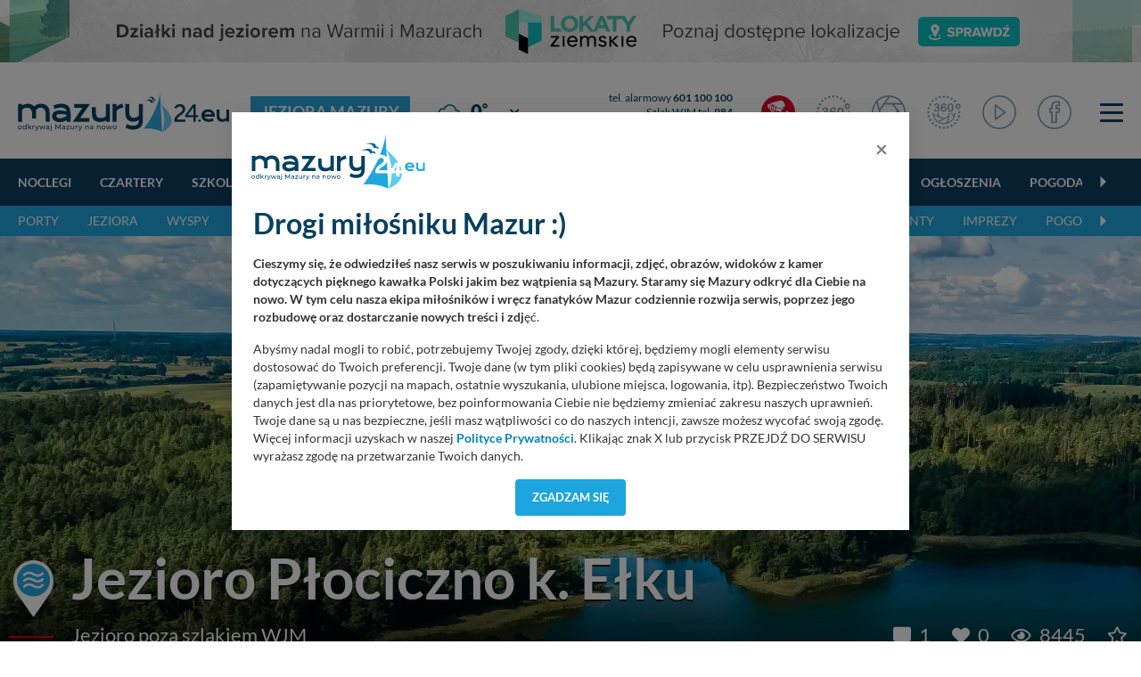

--- FILE ---
content_type: image/svg+xml
request_url: https://mazury24.eu/layout/svg/ico-srednia-glebokosc.svg
body_size: 1007
content:
<?xml version="1.0" encoding="utf-8"?>
<!-- Generator: Adobe Illustrator 15.1.0, SVG Export Plug-In . SVG Version: 6.00 Build 0)  -->
<!DOCTYPE svg PUBLIC "-//W3C//DTD SVG 1.1//EN" "http://www.w3.org/Graphics/SVG/1.1/DTD/svg11.dtd">
<svg version="1.1" id="Layer_1" xmlns="http://www.w3.org/2000/svg" xmlns:xlink="http://www.w3.org/1999/xlink" x="0px" y="0px"
	 width="27.194px" height="26.186px" viewBox="0 0 27.194 26.186" enable-background="new 0 0 27.194 26.186" xml:space="preserve">
<path fill="#064061" d="M17.309,9.35l-2.646,2.646V6.459c-0.302,0.155-0.656,0.252-1.074,0.252c-0.332,0-0.621-0.064-0.879-0.166
	v5.451L10.063,9.35L8.682,10.73l4.988,4.987c0.003,0,0.006,0.002,0.01,0.002c0.008-0.004,0.017-0.002,0.025-0.005l4.985-4.984
	L17.309,9.35z"/>
<path fill="#064061" d="M10.063,23.295l2.647-2.647v5.538c0.301-0.156,0.656-0.252,1.073-0.252c0.332,0,0.621,0.064,0.88,0.166
	v-5.452l2.646,2.647l1.381-1.38l-4.987-4.988c-0.004,0-0.007-0.001-0.011-0.001c-0.008,0.002-0.017,0.002-0.025,0.004l-4.985,4.985
	L10.063,23.295z"/>
<path fill="#064061" d="M22.978,4.899c-1.049,0.652-2.353,0.652-3.401,0c-0.531-0.329-1.188-0.329-1.719,0
	c-1.05,0.652-2.354,0.652-3.402,0c-0.53-0.329-1.188-0.329-1.718,0c-1.049,0.652-2.353,0.652-3.403,0
	c-0.529-0.329-1.187-0.329-1.717,0c-1.049,0.652-2.353,0.652-3.403,0c-0.529-0.329-1.187-0.329-1.717,0L0,6.459v1.794l1.656-1.041
	c1.05-0.654,2.352-0.654,3.402,0c0.529,0.33,1.188,0.33,1.718,0c1.049-0.654,2.352-0.654,3.402,0c0.529,0.33,1.188,0.33,1.718,0
	c1.049-0.654,2.353-0.654,3.402,0c0.531,0.33,1.188,0.33,1.718,0c1.049-0.654,2.354-0.654,3.4,0c0.531,0.33,1.189,0.33,1.72,0
	c1.049-0.654,2.353-0.654,3.403,0l1.654,1.039v-1.8l-2.498-1.552C24.167,4.57,23.508,4.57,22.978,4.899"/>
<path fill="#064061" d="M25.538,0.489c-1.049-0.652-2.354-0.652-3.4,0c-0.531,0.33-1.189,0.33-1.72,0
	c-1.049-0.652-2.353-0.652-3.401,0c-0.531,0.33-1.188,0.33-1.718,0c-1.05-0.652-2.354-0.652-3.403,0c-0.53,0.33-1.188,0.33-1.717,0
	c-1.05-0.652-2.354-0.652-3.403,0c-0.53,0.33-1.188,0.33-1.717,0c-1.05-0.652-2.353-0.652-3.403,0L0,1.52v2.074L1.656,2.56
	c1.05-0.651,2.353-0.651,3.403,0c0.529,0.33,1.187,0.33,1.717,0c1.049-0.651,2.353-0.651,3.403,0c0.529,0.33,1.187,0.33,1.717,0
	c1.049-0.651,2.353-0.651,3.403,0c0.529,0.33,1.187,0.33,1.718,0c1.049-0.651,2.353-0.651,3.401,0c0.53,0.33,1.188,0.33,1.72,0
	c1.047-0.651,2.352-0.651,3.401,0l1.655,1.03V1.52L25.538,0.489z"/>
</svg>


--- FILE ---
content_type: image/svg+xml
request_url: https://mazury24.eu/layout/svg/ico-max-glebokosc.svg
body_size: 846
content:
<?xml version="1.0" encoding="utf-8"?>
<!-- Generator: Adobe Illustrator 15.1.0, SVG Export Plug-In . SVG Version: 6.00 Build 0)  -->
<!DOCTYPE svg PUBLIC "-//W3C//DTD SVG 1.1//EN" "http://www.w3.org/Graphics/SVG/1.1/DTD/svg11.dtd">
<svg version="1.1" id="Layer_1" xmlns="http://www.w3.org/2000/svg" xmlns:xlink="http://www.w3.org/1999/xlink" x="0px" y="0px"
	 width="27.194px" height="26.32px" viewBox="0 0 27.194 26.32" enable-background="new 0 0 27.194 26.32" xml:space="preserve">
<path fill="#064061" d="M12.71,6.561v16.037l-2.647-2.647l-1.381,1.381l4.988,4.987c0.003,0.001,0.007,0.002,0.01,0.002
	c0.008-0.002,0.016-0.002,0.024-0.004l4.985-4.985l-1.379-1.381l-2.648,2.647V6.516"/>
<path fill="#064061" d="M22.978,4.9c-1.049,0.652-2.353,0.652-3.401,0c-0.531-0.33-1.188-0.33-1.719,0
	c-1.049,0.652-2.353,0.652-3.402,0c-0.53-0.33-1.188-0.33-1.718,0c-1.049,0.652-2.353,0.652-3.402,0c-0.53-0.33-1.188-0.33-1.718,0
	c-1.049,0.652-2.353,0.652-3.402,0c-0.53-0.33-1.188-0.33-1.718,0L0,6.46v1.794l1.656-1.041c1.05-0.654,2.353-0.654,3.402,0
	c0.529,0.329,1.189,0.329,1.718,0c1.05-0.654,2.352-0.654,3.402,0c0.529,0.329,1.188,0.329,1.718,0c1.049-0.654,2.353-0.654,3.402,0
	c0.531,0.329,1.188,0.329,1.718,0c1.049-0.654,2.354-0.654,3.402,0c0.529,0.329,1.188,0.329,1.718,0
	c1.049-0.654,2.353-0.654,3.403,0l1.654,1.038V6.452L24.696,4.9C24.167,4.57,23.508,4.57,22.978,4.9"/>
<path fill="#064061" d="M25.538,0.49c-1.049-0.653-2.354-0.653-3.4,0c-0.531,0.33-1.189,0.33-1.719,0
	c-1.05-0.653-2.354-0.653-3.402,0c-0.53,0.33-1.188,0.33-1.717,0c-1.05-0.653-2.354-0.653-3.403,0c-0.53,0.33-1.188,0.33-1.717,0
	c-1.05-0.653-2.353-0.653-3.403,0c-0.529,0.33-1.188,0.33-1.717,0c-1.049-0.653-2.353-0.653-3.403,0L0,1.52v2.074l1.655-1.033
	c1.05-0.652,2.354-0.652,3.403,0c0.529,0.33,1.188,0.33,1.717,0c1.05-0.652,2.353-0.652,3.403,0c0.529,0.33,1.187,0.33,1.717,0
	c1.049-0.652,2.353-0.652,3.403,0c0.529,0.33,1.187,0.33,1.717,0c1.049-0.652,2.353-0.652,3.402,0c0.529,0.33,1.188,0.33,1.719,0
	c1.047-0.652,2.352-0.652,3.401,0l1.655,1.029V1.52L25.538,0.49z"/>
</svg>


--- FILE ---
content_type: image/svg+xml
request_url: https://mazury24.eu/layout/svg/ico-powierzchnia.svg
body_size: 1076
content:
<?xml version="1.0" encoding="utf-8"?>
<!-- Generator: Adobe Illustrator 15.1.0, SVG Export Plug-In . SVG Version: 6.00 Build 0)  -->
<!DOCTYPE svg PUBLIC "-//W3C//DTD SVG 1.1//EN" "http://www.w3.org/Graphics/SVG/1.1/DTD/svg11.dtd">
<svg version="1.1" id="Layer_1" xmlns="http://www.w3.org/2000/svg" xmlns:xlink="http://www.w3.org/1999/xlink" x="0px" y="0px"
	 width="26.567px" height="26.574px" viewBox="0 0 26.567 26.574" enable-background="new 0 0 26.567 26.574" xml:space="preserve">
<path fill="#064061" d="M26.567,6.646c-0.006-1.834-1.5-3.315-3.334-3.31c-1.304,0.005-2.484,0.774-3.018,1.964L17.38,4.828
	l-0.276,1.637l2.849,0.477c0.11,1.234,0.901,2.307,2.049,2.775l-0.81,6.101c-1.666,0.194-2.922,1.604-2.926,3.28v0.014l-9.573,2.522
	c-0.509-0.909-1.42-1.524-2.455-1.659L4.543,6.407c0.807-0.322,1.455-0.945,1.809-1.738l2.566,0.428l0.273-1.637L6.612,3.03
	c-0.156-1.823-1.76-3.174-3.584-3.018C1.207,0.169-0.144,1.775,0.012,3.596c0.134,1.556,1.335,2.806,2.883,3.003l1.696,13.565
	c-1.705,0.673-2.541,2.604-1.866,4.308c0.674,1.706,2.603,2.543,4.308,1.867c1.269-0.502,2.101-1.727,2.1-3.09v-0.013l9.571-2.524
	c0.892,1.599,2.909,2.17,4.507,1.279c1.598-0.892,2.17-2.909,1.277-4.507c-0.368-0.661-0.952-1.175-1.653-1.458l0.81-6.101
	C25.309,9.73,26.563,8.322,26.567,6.646 M3.321,4.986c-0.917,0-1.66-0.744-1.66-1.661s0.743-1.66,1.66-1.66s1.661,0.743,1.661,1.66
	S4.238,4.986,3.321,4.986 M5.813,24.91c-0.917,0-1.661-0.743-1.661-1.66s0.744-1.661,1.661-1.661s1.66,0.744,1.66,1.661
	S6.73,24.91,5.813,24.91 M23.247,19.097c0,0.918-0.743,1.66-1.66,1.66s-1.661-0.742-1.661-1.66c0-0.917,0.744-1.659,1.661-1.659
	S23.247,18.18,23.247,19.097 M21.586,6.646c0-0.917,0.743-1.66,1.66-1.66s1.66,0.743,1.66,1.66s-0.743,1.659-1.66,1.659
	S21.586,7.563,21.586,6.646"/>
<rect x="13.957" y="4.406" transform="matrix(-0.9864 -0.1641 0.1641 -0.9864 28.5144 12.8284)" fill="#064061" width="1.66" height="1.661"/>
<rect x="10.676" y="3.859" transform="matrix(-0.9864 -0.1641 0.1641 -0.9864 22.0884 11.2032)" fill="#064061" width="1.661" height="1.661"/>
</svg>


--- FILE ---
content_type: image/svg+xml
request_url: https://mazury24.eu/layout/svg/ico-szerokosc.svg
body_size: 521
content:
<?xml version="1.0" encoding="utf-8"?>
<!-- Generator: Adobe Illustrator 15.1.0, SVG Export Plug-In . SVG Version: 6.00 Build 0)  -->
<!DOCTYPE svg PUBLIC "-//W3C//DTD SVG 1.1//EN" "http://www.w3.org/Graphics/SVG/1.1/DTD/svg11.dtd">
<svg version="1.1" id="Layer_1" xmlns="http://www.w3.org/2000/svg" xmlns:xlink="http://www.w3.org/1999/xlink" x="0px" y="0px"
	 width="27.032px" height="15.312px" viewBox="0 0 27.032 15.312" enable-background="new 0 0 27.032 15.312" xml:space="preserve">
<polygon fill="#064061" points="24.92,0 24.92,7.588 19.522,2.189 18.028,3.684 20.894,6.547 6.119,6.547 8.982,3.684 7.489,2.189 
	2.111,7.566 2.111,0 0,0 0,15.312 2.111,15.312 2.111,7.639 7.489,13.017 8.982,11.522 6.119,8.658 20.894,8.658 18.028,11.522 
	19.522,13.017 24.92,7.617 24.92,15.312 27.032,15.312 27.032,0 "/>
</svg>


--- FILE ---
content_type: image/svg+xml
request_url: https://mazury24.eu/layout/svg/ico-linia-brzegowa.svg
body_size: 1604
content:
<?xml version="1.0" encoding="utf-8"?>
<!-- Generator: Adobe Illustrator 15.1.0, SVG Export Plug-In . SVG Version: 6.00 Build 0)  -->
<!DOCTYPE svg PUBLIC "-//W3C//DTD SVG 1.1//EN" "http://www.w3.org/Graphics/SVG/1.1/DTD/svg11.dtd">
<svg version="1.1" id="Layer_1" xmlns="http://www.w3.org/2000/svg" xmlns:xlink="http://www.w3.org/1999/xlink" x="0px" y="0px"
	 width="26.567px" height="26.574px" viewBox="0 0 26.567 26.574" enable-background="new 0 0 26.567 26.574" xml:space="preserve">
<path fill="#064061" d="M0,19.928c0.006,1.834,1.499,3.313,3.333,3.308c1.304-0.005,2.485-0.774,3.018-1.964l2.835,0.473
	l0.277-1.637l-2.849-0.476c-0.111-1.235-0.901-2.307-2.049-2.776l0.809-6.099c1.666-0.196,2.922-1.605,2.927-3.282V7.462
	l9.572-2.523c0.51,0.91,1.42,1.524,2.455,1.66l1.695,13.567c-0.807,0.321-1.455,0.945-1.809,1.738l-2.566-0.429l-0.273,1.638
	l2.58,0.43c0.155,1.822,1.76,3.174,3.584,3.018c1.821-0.157,3.172-1.762,3.016-3.585c-0.135-1.555-1.336-2.806-2.883-3.002
	L21.975,6.409c1.705-0.674,2.541-2.603,1.866-4.309c-0.674-1.705-2.604-2.541-4.309-1.866c-1.269,0.501-2.101,1.726-2.1,3.09v0.013
	L7.862,5.861C6.97,4.263,4.953,3.691,3.355,4.582c-1.598,0.893-2.17,2.909-1.278,4.507c0.369,0.66,0.952,1.176,1.654,1.458
	l-0.809,6.1C1.258,16.844,0.003,18.251,0,19.928 M23.244,21.587c0.918,0,1.661,0.743,1.661,1.66s-0.743,1.66-1.661,1.66
	c-0.916,0-1.66-0.743-1.66-1.66S22.328,21.587,23.244,21.587 M20.753,1.664c0.916,0,1.66,0.743,1.66,1.66s-0.744,1.661-1.66,1.661
	c-0.918,0-1.66-0.744-1.66-1.661S19.835,1.664,20.753,1.664 M3.32,7.475c0-0.917,0.743-1.66,1.66-1.66s1.661,0.743,1.661,1.66
	s-0.744,1.66-1.661,1.66S3.32,8.392,3.32,7.475 M4.98,19.928c0,0.917-0.743,1.659-1.66,1.659s-1.66-0.742-1.66-1.659
	s0.743-1.66,1.66-1.66S4.98,19.011,4.98,19.928"/>
<path fill="#064061" d="M9.705,14.213h0.19c0.176,0,0.302-0.056,0.379-0.164l1.152-1.673c0.064-0.091,0.135-0.152,0.216-0.186
	c0.081-0.034,0.179-0.049,0.296-0.049h1.034l-1.518,2.068c-0.054,0.074-0.109,0.138-0.168,0.187
	c-0.059,0.048-0.118,0.089-0.18,0.123c0.09,0.032,0.171,0.077,0.245,0.134c0.074,0.059,0.141,0.134,0.202,0.231l1.545,2.373h-1.061
	c-0.068,0-0.126-0.005-0.174-0.015c-0.048-0.009-0.09-0.022-0.124-0.042c-0.035-0.019-0.066-0.041-0.092-0.068
	c-0.025-0.026-0.05-0.059-0.074-0.092l-1.158-1.781c-0.043-0.066-0.096-0.112-0.16-0.14c-0.065-0.026-0.152-0.039-0.261-0.039H9.705
	v2.177H8.518v-5.116h1.187V14.213z"/>
<path fill="#064061" d="M16.285,15.197c0.043,0.096,0.085,0.193,0.124,0.295c0.04-0.104,0.083-0.203,0.128-0.3
	c0.043-0.099,0.089-0.192,0.137-0.283l1.313-2.588c0.024-0.044,0.047-0.078,0.071-0.104c0.025-0.024,0.053-0.043,0.082-0.054
	c0.03-0.013,0.065-0.019,0.104-0.019h0.137h0.905v5.113h-1.047v-2.943c0-0.142,0.007-0.298,0.022-0.463l-1.356,2.631
	c-0.042,0.082-0.099,0.144-0.17,0.186c-0.072,0.042-0.153,0.063-0.244,0.063h-0.162c-0.092,0-0.173-0.021-0.244-0.063
	s-0.128-0.104-0.171-0.186l-1.361-2.636c0.008,0.083,0.016,0.164,0.021,0.245c0.005,0.082,0.007,0.156,0.007,0.223v2.943h-1.047
	v-5.113h0.906h0.136c0.038,0,0.073,0.006,0.104,0.019c0.029,0.011,0.057,0.029,0.082,0.054c0.023,0.025,0.047,0.06,0.071,0.104
	l1.317,2.599C16.197,15.008,16.242,15.099,16.285,15.197"/>
</svg>


--- FILE ---
content_type: image/svg+xml
request_url: https://mazury24.eu/layout/svg/ico-dlugosc.svg
body_size: 523
content:
<?xml version="1.0" encoding="utf-8"?>
<!-- Generator: Adobe Illustrator 15.1.0, SVG Export Plug-In . SVG Version: 6.00 Build 0)  -->
<!DOCTYPE svg PUBLIC "-//W3C//DTD SVG 1.1//EN" "http://www.w3.org/Graphics/SVG/1.1/DTD/svg11.dtd">
<svg version="1.1" id="Layer_1" xmlns="http://www.w3.org/2000/svg" xmlns:xlink="http://www.w3.org/1999/xlink" x="0px" y="0px"
	 width="15.311px" height="27.031px" viewBox="0 0 15.311 27.031" enable-background="new 0 0 15.311 27.031" xml:space="preserve">
<polygon fill="#064061" points="15.311,24.921 7.723,24.921 13.122,19.522 11.627,18.027 8.764,20.893 8.764,6.118 11.627,8.982 
	13.122,7.489 7.744,2.111 15.311,2.111 15.311,0 0,0 0,2.111 7.673,2.111 2.295,7.489 3.789,8.982 6.653,6.118 6.653,20.893 
	3.789,18.027 2.295,19.522 7.694,24.921 0,24.921 0,27.031 15.311,27.031 "/>
</svg>
